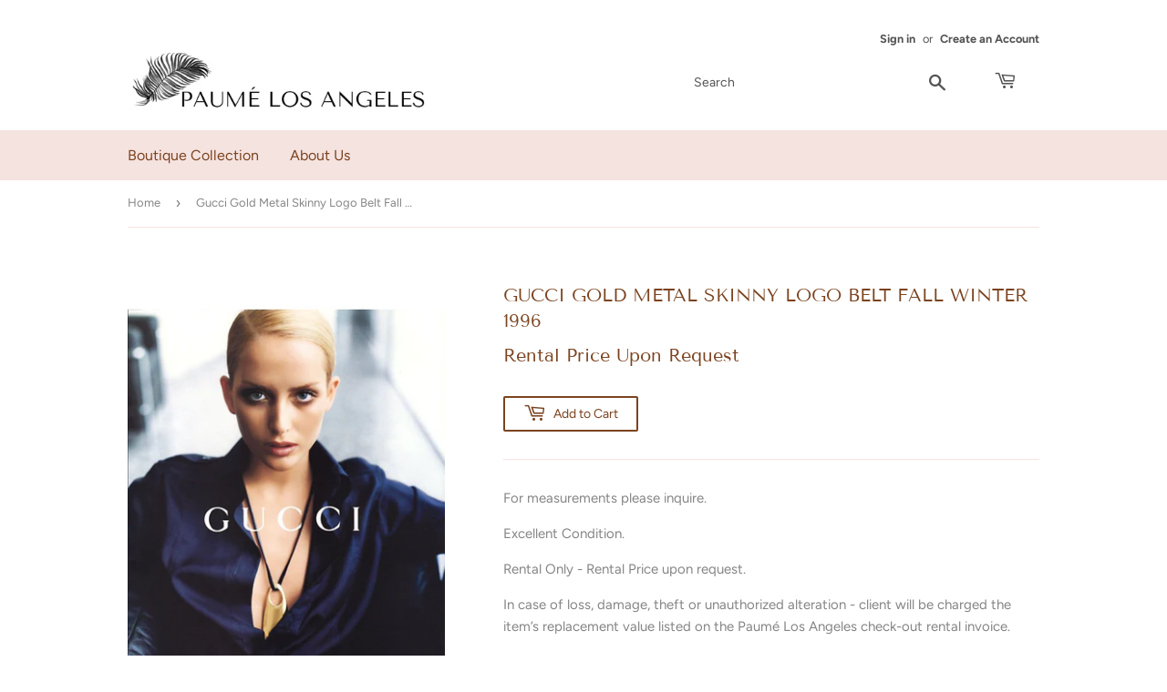

--- FILE ---
content_type: text/css
request_url: https://paumelosangeles.com/cdn/shop/t/17/assets/boost-pfs-instant-search.scss.css?v=106467440107260882621646755724
body_size: 3353
content:
@-webkit-keyframes load3{0%{-webkit-transform:rotate(0deg);transform:rotate(0)}to{-webkit-transform:rotate(360deg);transform:rotate(360deg)}}@keyframes load3{0%{-webkit-transform:rotate(0deg);transform:rotate(0)}to{-webkit-transform:rotate(360deg);transform:rotate(360deg)}}.template-search #PageContainer,.search #PageContainer{-webkit-transform:none;-ms-transform:none;transform:none}.boost-pfs-search-suggestion-wrapper *,.boost-pfs-search-suggestion-mobile-top-panel *{box-sizing:border-box;-moz-box-sizing:border-box;-webkit-box-sizing:border-box;min-width:0}.boost-pfs-search-suggestion-wrapper{position:absolute;z-index:99999;display:none}.boost-pfs-search-suggestion-wrapper.boost-pfs-search-suggestion-open{display:initial}.boost-pfs-search-suggestion-header{text-transform:uppercase;background:#fafafa;text-align:left;padding:6px 12px 5px;color:#2226;margin:0;font-size:14px;font-weight:500;line-height:20px}.boost-pfs-search-suggestion{display:none;position:absolute;background:#fff;padding:0;margin:0;-ms-box-shadow:0 0 0 1px rgba(39,44,48,.05),0 1px 5px 1px rgba(39,44,48,.16);-webkit-box-shadow:0 0 0 1px rgba(39,44,48,.05),0 1px 5px 1px rgba(39,44,48,.16);box-shadow:0 0 0 1px #272c300d,0 1px 5px 1px #272c3029;-moz-border-radius:2px;-webkit-border-radius:2px;border-radius:2px;z-index:99990}@media (min-width: 768px){.boost-pfs-search-suggestion{max-height:657px;overflow-y:auto}}.boost-pfs-search-suggestion li{list-style:none!important;clear:both}.boost-pfs-search-suggestion>li:first-child>ul>li:first-child{-webkit-border-top-left-radius:2px;-webkit-border-top-right-radius:2px;-moz-border-radius-topleft:2px;-moz-border-radius-topright:2px;border-top-left-radius:2px;border-top-right-radius:2px}.boost-pfs-search-suggestion .boost-pfs-search-suggestion-group li{float:left;width:100%}.boost-pfs-search-suggestion-header-popular+.boost-pfs-search-suggestion-item a{color:inherit}.boost-pfs-search-suggestion-header-view-all{text-align:center;background:none;padding-bottom:11px;padding-top:11px;-webkit-border-bottom-right-radius:2px;-webkit-border-bottom-left-radius:2px;-moz-border-radius-bottomright:2px;-moz-border-radius-bottomleft:2px;border-bottom-right-radius:2px;border-bottom-left-radius:2px;clear:both;background:#fafafa}.boost-pfs-search-suggestion-header-view-all>a{display:block;color:inherit;font-weight:700;margin:0!important;border:none!important;background:none!important;font-size:14px;color:#222;text-transform:none;font-weight:600;line-height:20px}.boost-pfs-search-suggestion-header+.boost-pfs-search-suggestion-item{padding-top:8px}.boost-pfs-search-suggestion-popover{position:absolute;top:-20px;right:10%;overflow:hidden;height:20px;width:20px;margin:0;z-index:99991}@media (max-width: 767px){.boost-pfs-search-suggestion-popover{display:none}}.boost-pfs-search-suggestion-popover[data-direction=left]{position:absolute;top:-20px;left:10%;right:auto;overflow:hidden;height:20px;width:20px;margin:0;z-index:99991}.boost-pfs-search-suggestion-popover:after{content:"";position:absolute;top:15px;left:50%;-ms-transform:rotate(45deg);-webkit-transform:rotate(45deg);transform:rotate(45deg);display:block;height:10px;width:10px;margin-left:-5px;background-color:#f5f5f5;-ms-box-shadow:0 0 0 1px rgba(39,44,48,.05),0 1px 5px 1px rgba(39,44,48,.16);-webkit-box-shadow:0 0 0 1px rgba(39,44,48,.05),0 1px 5px 1px rgba(39,44,48,.16);box-shadow:0 0 0 1px #272c300d,0 1px 5px 1px #272c3029}.boost-pfs-search-suggestion-group{padding:0!important;margin:0!important;border:none!important}.boost-pfs-search-suggestion-group ul{display:block!important;left:0!important;top:0!important;padding:0;margin:0;border:none!important;position:relative!important}.boost-pfs-search-suggestion-group[aria-label=Suggestions] .boost-pfs-search-suggestion-item a{color:inherit}.boost-pfs-search-suggestion-group[aria-label=Suggestions] .boost-pfs-search-suggestion-item b{font-weight:700}.boost-pfs-search-suggestion-no-result{padding:20px!important;color:#000}@keyframes placeHolderShimmer{0%{background-position:-150px 0}to{background-position:150px 0}}.boost-pfs-search-suggestion-loading>ul{margin:10px 10px 0;padding:0}.boost-pfs-search-suggestion-loading>ul>li{height:45px;margin-bottom:10px;position:relative}.boost-pfs-search-suggestion-loading>ul>li:before{content:"";-webkit-animation-duration:1s;animation-duration:1s;-webkit-animation-fill-mode:forwards;animation-fill-mode:forwards;-webkit-animation-iteration-count:infinite;animation-iteration-count:infinite;-webkit-animation-name:placeHolderShimmer;animation-name:placeHolderShimmer;-webkit-animation-timing-function:linear;animation-timing-function:linear;background:#f6f7f8;background:#eee;background:-webkit-gradient(linear,left top,right top,color-stop(8%,#eeeeee),color-stop(18%,#e6e6e6),color-stop(33%,#eeeeee));width:calc(100% - 55px);height:10px;position:absolute;top:8px;left:55px}.boost-pfs-search-suggestion-loading>ul>li:after{content:"";-webkit-animation-duration:1s;animation-duration:1s;-webkit-animation-fill-mode:forwards;animation-fill-mode:forwards;-webkit-animation-iteration-count:infinite;animation-iteration-count:infinite;-webkit-animation-name:placeHolderShimmer;animation-name:placeHolderShimmer;-webkit-animation-timing-function:linear;animation-timing-function:linear;background:#f6f7f8;background:#eee;background:-webkit-gradient(linear,left top,right top,color-stop(8%,#eeeeee),color-stop(18%,#e6e6e6),color-stop(33%,#eeeeee));width:50%;height:10px;position:absolute;top:28px;left:55px}.boost-pfs-search-suggestion-loading .boost-pfs-search-suggestion-loading-img{background-color:#f0f0f0;height:100%;width:30%;max-width:45px}.boost-pfs-filter-view-all-result{text-align:center;background:#f7f7f7;border:1px solid #eee;padding:5px 0}.boost-pfs-search-container{text-align:center;margin-bottom:50px}.boost-pfs-search-container .boost-pfs-search-result-header{font-size:20px;padding-bottom:10px}.boost-pfs-search-form{position:relative;width:100%;margin:0 auto 10px;clear:both;padding-top:0;padding-bottom:0}@media (min-width: 768px){.boost-pfs-search-form{max-width:60%}}.boost-pfs-search-form .boost-pfs-search-box{border:1px solid #ececec;width:100%;max-width:none;margin-bottom:0;padding:10px 40px 10px 10px;font-weight:400;font-size:14px;line-height:normal;margin-top:0;-webkit-box-sizing:border-box;-moz-box-sizing:border-box;box-sizing:border-box;cursor:pointer}.boost-pfs-search-form .boost-pfs-search-btn{border:0;width:26px;height:100%;margin:0;outline:0;padding:0;position:absolute;right:10px;top:0;vertical-align:middle;-moz-border-radius:0;-webkit-border-radius:0;border-radius:0;-ms-box-shadow:none;-webkit-box-shadow:none;box-shadow:none;background:none}.boost-pfs-search-form .boost-pfs-search-btn:before{display:inline-block;font-size:24px;text-rendering:auto;text-transform:none;-webkit-font-smoothing:antialiased;-moz-osx-font-smoothing:grayscale;content:"\26b2";color:#696969;font-weight:600;-ms-transform:rotate(-45deg);-webkit-transform:rotate(-45deg);transform:rotate(-45deg)}@media (max-width: 767px){.boost-pfs-search-form .boost-pfs-search-btn:before{margin-top:2px}}.boost-pfs-search-form .boost-pfs-search-btn:hover:before{color:#000}@media screen and (min-width: 1200px){.boost-pfs-search-box:focus{-ms-box-shadow:0 0px 1px rgba(0,0,0,.1),inset 0px 1px 5px rgba(0,0,0,.1);-webkit-box-shadow:0 0px 1px rgba(0,0,0,.1),inset 0px 1px 5px rgba(0,0,0,.1);box-shadow:0 0 1px #0000001a,inset 0 1px 5px #0000001a}}.boost-pfs-search-box:focus{outline:none}.boost-pfs-search-suggestion-item{padding:4px 12px 3px;margin:0}.boost-pfs-search-suggestion-item:last-child{padding-bottom:8px}.boost-pfs-search-suggestion-item>a{display:block;text-decoration:none;font-size:14px;line-height:20px;padding:0!important;margin:0!important;border:none!important;background:none!important;overflow:visible;float:left;width:100%}.boost-pfs-search-suggestion-item>a:focus{outline:none}.boost-pfs-search-suggestion-item a>b{font-weight:600}.boost-pfs-search-suggestion-item.boost-pfs-search-suggestion-dym:hover{background:none;-ms-box-shadow:none;-webkit-box-shadow:none;box-shadow:none}.boost-pfs-search-suggestion-item.boost-pfs-search-suggestion-dym>*{position:relative}.boost-pfs-search-suggestion-item.boost-pfs-search-suggestion-dym p{padding:0;margin:0;line-height:22px}.boost-pfs-search-suggestion-item.boost-pfs-search-suggestion-dym p:last-child{margin:0}.boost-pfs-search-suggestion-item.boost-pfs-search-suggestion-dym a,.boost-pfs-search-suggestion-item.boost-pfs-search-suggestion-dym span{display:inline-block;color:#f30}.boost-pfs-search-suggestion-item-product{overflow:visible;padding-top:6px;padding-bottom:6px;float:left;width:100%}.boost-pfs-search-suggestion-item-product .boost-pfs-search-suggestion-left{float:left;display:inline-block;margin-right:16px;max-width:56px}.boost-pfs-search-suggestion-item-product .boost-pfs-search-suggestion-left img{width:auto;max-height:84px;max-width:100%;margin-left:auto;margin-right:auto;display:block}.boost-pfs-search-suggestion-item-product .boost-pfs-search-suggestion-right{overflow:visible;vertical-align:middle;float:left;display:block;max-width:calc(100% - 72px)}.boost-pfs-search-suggestion-product-title{line-height:20px;font-size:14px;font-weight:600;color:inherit;padding-bottom:6px;margin-top:0;margin-bottom:0}.boost-pfs-search-suggestion-product-title b{font-weight:600}.boost-pfs-search-suggestion-product-sku{color:#a6a6a6;font-size:85%;padding-bottom:6px;margin-bottom:0;line-height:20px}.boost-pfs-search-suggestion-product-vendor{color:#666;padding-bottom:6px;margin-bottom:0}.boost-pfs-search-suggestion-product-price{color:#030303;font-weight:400;line-height:20px;font-size:14px;margin-bottom:0}.boost-pfs-search-suggestion-product-price s{text-decoration:line-through;color:#2229}.boost-pfs-search-suggestion-product-price s:after{background-color:initial}.boost-pfs-search-suggestion-product-price .boost-pfs-search-suggestion-product-sale-price{color:#f30}@media screen and (min-width: 768px){.boost-pfs-search-suggestion-wrapper-style2-width-fullwidth{width:100%!important;left:0!important}.boost-pfs-search-suggestion-wrapper-style2-width-fullwidth .boost-pfs-search-suggestion{width:100%!important;display:none!important;-ms-grid-columns:75% 25%;grid-template-columns:75% 25%}.boost-pfs-search-suggestion-wrapper-style2-width-fullwidth .boost-pfs-search-suggestion .boost-pfs-search-suggestion-group:first-child{-ms-grid-column:1;grid-column:1;-ms-grid-row:1;-ms-grid-row-span:4;grid-row:1 / 5;width:100%}.boost-pfs-search-suggestion-wrapper-style2-width-fullwidth .boost-pfs-search-suggestion-loading{width:100%!important}.boost-pfs-search-suggestion-wrapper-style2-width-fullwidth.boost-pfs-search-suggestion-open .boost-pfs-search-suggestion{display:-ms-grid!important;display:grid!important}.boost-pfs-search-suggestion-wrapper-style2 .boost-pfs-search-suggestion{padding:10px 20px 0}.boost-pfs-search-suggestion-wrapper-style2:not(.boost-pfs-search-suggestion-wrapper-style2-width-auto) .boost-pfs-search-suggestion{top:auto!important;left:auto!important}.boost-pfs-search-suggestion-wrapper-style2 .boost-pfs-search-suggestion-group{width:25%;float:right;clear:none}.boost-pfs-search-suggestion-wrapper-style2 .boost-pfs-search-suggestion-group[data-group=products]{float:left;margin-bottom:50px!important}.boost-pfs-search-suggestion-wrapper-style2 .boost-pfs-search-suggestion-group[data-group=products]>ul{margin-left:-20px}.boost-pfs-search-suggestion-wrapper-style2 .boost-pfs-search-suggestion-group[data-group=products] .boost-pfs-search-suggestion-item{padding-left:20px}.boost-pfs-search-suggestion-wrapper-style2 .boost-pfs-search-suggestion-group[data-group=products] .boost-pfs-search-suggestion-header-products{margin-left:20px;width:calc(100% - 20px)}.boost-pfs-search-suggestion-wrapper-style2 .boost-pfs-search-suggestion-group[data-group=products],.boost-pfs-search-suggestion-wrapper-style2 .boost-pfs-search-suggestion-header-view-all{padding-right:30px!important}.boost-pfs-search-suggestion-wrapper-style2 .boost-pfs-search-suggestion-header{background:none;-ms-box-shadow:none;-webkit-box-shadow:none;box-shadow:none;border-bottom:1px solid #f7f7f7;padding-left:0;padding-right:0}.boost-pfs-search-suggestion-wrapper-style2 .boost-pfs-search-suggestion-header+.boost-pfs-search-suggestion-item:not(.boost-pfs-search-suggestion-dym){padding-top:15px}.boost-pfs-search-suggestion-wrapper-style2 .boost-pfs-search-suggestion-header+.boost-pfs-search-suggestion-item.boost-pfs-search-suggestion-dym{margin-top:10px}.boost-pfs-search-suggestion-wrapper-style2 .boost-pfs-search-suggestion-header-view-all{position:absolute;left:0;bottom:0;text-align:left;border-bottom:none;border-top:none;padding:0 0 0 20px}.boost-pfs-search-suggestion-wrapper-style2 .boost-pfs-search-suggestion-header-view-all a{border-top:1px solid #f7f7f7!important;display:block;line-height:50px;font-size:12px}.boost-pfs-search-suggestion-wrapper-style2 .boost-pfs-search-suggestion-item{float:left;clear:none;border-bottom:none;padding-left:0;padding-right:0}.boost-pfs-search-suggestion-wrapper-style2 .boost-pfs-search-suggestion-item:last-child{padding-bottom:15px}.boost-pfs-search-suggestion-wrapper-style2 .boost-pfs-search-suggestion-item:hover{-ms-box-shadow:none;-webkit-box-shadow:none;box-shadow:none;background:none;opacity:.6;filter:alpha(opacity=60)}.boost-pfs-search-suggestion-wrapper-style2 .boost-pfs-search-suggestion-item.boost-pfs-search-suggestion-dym:before{left:20px;right:0}.boost-pfs-search-suggestion-wrapper-style2 .boost-pfs-search-suggestion-dym+.boost-pfs-search-suggestion-item-product{border-top:none}.boost-pfs-search-suggestion-wrapper-style2 .boost-pfs-search-suggestion-product-title{line-height:1.25}.boost-pfs-search-suggestion-wrapper-style2 .boost-pfs-search-suggestion-item-product{padding-top:15px!important;padding-bottom:15px!important}.boost-pfs-search-suggestion-wrapper-style2 .boost-pfs-search-suggestion-group[data-group=products],.boost-pfs-search-suggestion-wrapper-style2 .boost-pfs-search-suggestion-header-view-all{width:calc(75% - 20px)}.boost-pfs-search-suggestion-wrapper-style2.boost-pfs-search-suggestion-products-per-row-3 .boost-pfs-search-suggestion-header-product+.boost-pfs-search-suggestion-dym+li+li+li{clear:none}.boost-pfs-search-suggestion-wrapper-style2.boost-pfs-search-suggestion-products-per-row-3 .boost-pfs-search-suggestion-header-product+.boost-pfs-search-suggestion-dym+li+li+li+li{clear:left}.boost-pfs-search-suggestion-wrapper-style2.boost-pfs-search-suggestion-products-per-row-3 .boost-pfs-search-suggestion-item-product{width:33.33%}.boost-pfs-search-suggestion-wrapper-style2.boost-pfs-search-suggestion-products-per-row-3 .boost-pfs-search-suggestion-item-product+li+li+li+li{clear:left}.boost-pfs-search-suggestion-wrapper-style2.boost-pfs-search-suggestion-products-per-row-2 .boost-pfs-search-suggestion-header-product+li+li+li{clear:left}.boost-pfs-search-suggestion-wrapper-style2.boost-pfs-search-suggestion-products-per-row-2 .boost-pfs-search-suggestion-header-product+li+li+li+li+li{clear:left}.boost-pfs-search-suggestion-wrapper-style2.boost-pfs-search-suggestion-products-per-row-2 .boost-pfs-search-suggestion-header-product+.boost-pfs-search-suggestion-dym+li+li{clear:none}.boost-pfs-search-suggestion-wrapper-style2.boost-pfs-search-suggestion-products-per-row-2 .boost-pfs-search-suggestion-header-product+.boost-pfs-search-suggestion-dym+li+li+li{clear:left}.boost-pfs-search-suggestion-wrapper-style2.boost-pfs-search-suggestion-products-per-row-2 .boost-pfs-search-suggestion-header-product+.boost-pfs-search-suggestion-dym+li+li+li+li{clear:none}.boost-pfs-search-suggestion-wrapper-style2.boost-pfs-search-suggestion-products-per-row-2 .boost-pfs-search-suggestion-header-product+.boost-pfs-search-suggestion-dym+li+li+li+li+li{clear:left}.boost-pfs-search-suggestion-wrapper-style2.boost-pfs-search-suggestion-products-per-row-2 .boost-pfs-search-suggestion-item-product{width:50%}.boost-pfs-search-suggestion-wrapper-style2:not(.boost-pfs-search-suggestion-wrapper-boost-pfs-search-box-1) .boost-pfs-search-suggestion{top:auto!important}.boost-pfs-search-suggestion-wrapper-style2:not(.boost-pfs-search-suggestion-wrapper-style2-width-auto) .boost-pfs-search-suggestion{left:auto!important}.boost-pfs-search-suggestion-reverse-product-block-true .boost-pfs-search-suggestion-group{float:left;width:33.3%;padding-left:30px!important}.boost-pfs-search-suggestion-reverse-product-block-true .boost-pfs-search-suggestion-group[data-group=products]{padding-top:20px!important;float:right;width:66.6%;border-left:1px solid #f5f5f5!important}.boost-pfs-search-suggestion-reverse-product-block-true .boost-pfs-search-suggestion-group[data-group=products]+.boost-pfs-search-suggestion-group{padding-top:20px!important}.boost-pfs-search-suggestion-reverse-product-block-true .boost-pfs-search-suggestion-group[data-group=products]>ul{margin-left:0}.boost-pfs-search-suggestion-reverse-product-block-true .boost-pfs-search-suggestion-group[data-group=products] .boost-pfs-search-suggestion-header-product{display:none}.boost-pfs-search-suggestion-reverse-product-block-true .boost-pfs-search-suggestion-group .boost-pfs-search-suggestion-header{border:none}.boost-pfs-search-suggestion-reverse-product-block-true .boost-pfs-search-suggestion{padding-left:0;padding-right:0;padding-top:0}.boost-pfs-search-suggestion-reverse-product-block-true .boost-pfs-search-suggestion-header-view-all{width:66.6%;left:auto;right:0;border-left:1px solid #f5f5f5;border-top:1px solid #f5f5f5}.boost-pfs-search-suggestion-reverse-product-block-true .boost-pfs-search-suggestion-header-view-all a{color:#fd876c;border:none!important}}@media screen and (min-width: 768px) and (max-width: 1199px){.boost-pfs-search-suggestion-wrapper-style2.boost-pfs-search-suggestion-products-per-row-3 .boost-pfs-search-suggestion-item-product{width:50%}.boost-pfs-search-suggestion-wrapper-style2.boost-pfs-search-suggestion-products-per-row-3 .boost-pfs-search-suggestion-header-product+li+li+li{clear:left}.boost-pfs-search-suggestion-wrapper-style2.boost-pfs-search-suggestion-products-per-row-3 .boost-pfs-search-suggestion-header-product+li+li+li+li{clear:none}.boost-pfs-search-suggestion-wrapper-style2.boost-pfs-search-suggestion-products-per-row-3 .boost-pfs-search-suggestion-header-product+li+li+li+li+li{clear:left}.boost-pfs-search-suggestion-wrapper-style2.boost-pfs-search-suggestion-products-per-row-3 .boost-pfs-search-suggestion-header-product+.boost-pfs-search-suggestion-dym+li+li{clear:none}.boost-pfs-search-suggestion-wrapper-style2.boost-pfs-search-suggestion-products-per-row-3 .boost-pfs-search-suggestion-header-product+.boost-pfs-search-suggestion-dym+li+li+li{clear:left}.boost-pfs-search-suggestion-wrapper-style2.boost-pfs-search-suggestion-products-per-row-3 .boost-pfs-search-suggestion-header-product+.boost-pfs-search-suggestion-dym+li+li+li+li{clear:none}.boost-pfs-search-suggestion-wrapper-style2.boost-pfs-search-suggestion-products-per-row-3 .boost-pfs-search-suggestion-header-product+.boost-pfs-search-suggestion-dym+li+li+li+li+li{clear:left}}html.boost-pfs-filter-mobile-detect-ios body.boost-pfs-search-suggestion-mobile-open{position:fixed}body.boost-pfs-search-suggestion-mobile-open{overflow:hidden;height:100%}.boost-pfs-search-suggestion-mobile.boost-pfs-search-suggestion-wrapper{position:fixed;left:0!important;top:64px!important;width:100%!important;height:calc(100% - 64px);background:#f5f5f5;list-style:none;z-index:9999999998;overflow-y:auto;-webkit-overflow-scrolling:touch;border-top:1px solid #eee}.boost-pfs-search-suggestion-mobile .boost-pfs-search-suggestion-popover{display:none!important}.boost-pfs-search-suggestion-mobile .boost-pfs-search-suggestion{width:100%!important;left:0!important;top:0!important;-ms-box-shadow:none;-webkit-box-shadow:none;box-shadow:none;background:#f5f5f5;-moz-border-radius:0;-webkit-border-radius:0;border-radius:0;border:none!important;overflow-y:auto;position:static!important;-webkit-overflow-scrolling:touch}.boost-pfs-search-suggestion-mobile .boost-pfs-search-suggestion .boost-pfs-search-suggestion-item{margin-bottom:-1px;border:1px solid #eee;-moz-border-radius:0px;-webkit-border-radius:0px;border-radius:0}.boost-pfs-search-suggestion-mobile .boost-pfs-search-suggestion .boost-pfs-search-suggestion-item.boost-pfs-search-suggestion-item-product{border-top:none;border-bottom:none}.boost-pfs-search-suggestion-mobile .boost-pfs-search-suggestion .boost-pfs-search-suggestion-item.boost-pfs-search-suggestion-item-product:last-child{padding-bottom:12px;border-bottom:1px solid #eee;-webkit-border-bottom-right-radius:4px;-webkit-border-bottom-left-radius:4px;-moz-border-radius-bottomright:4px;-moz-border-radius-bottomleft:4px;border-bottom-right-radius:4px;border-bottom-left-radius:4px}.boost-pfs-search-suggestion-mobile .boost-pfs-search-suggestion .boost-pfs-search-suggestion-loading>ul>li:first-child{-webkit-border-top-left-radius:4px;-webkit-border-top-right-radius:4px;-moz-border-radius-topleft:4px;-moz-border-radius-topright:4px;border-top-left-radius:4px;border-top-right-radius:4px}.boost-pfs-search-suggestion-mobile .boost-pfs-search-suggestion-group{background:none;margin:0 10px!important}.boost-pfs-search-suggestion-mobile .boost-pfs-search-suggestion-group>ul>.boost-pfs-search-suggestion-header{padding-top:8px;padding-bottom:8px}.boost-pfs-search-suggestion-mobile .boost-pfs-search-suggestion-header{-ms-box-shadow:none;-webkit-box-shadow:none;box-shadow:none;padding:8px 5px;border:none!important;text-align:center;background:#f5f5f5}.boost-pfs-search-suggestion-mobile .boost-pfs-search-suggestion-header+.boost-pfs-search-suggestion-item{-webkit-border-top-left-radius:4px;-webkit-border-top-right-radius:4px;-moz-border-radius-topleft:4px;-moz-border-radius-topright:4px;border-top-left-radius:4px;border-top-right-radius:4px}.boost-pfs-search-suggestion-mobile .boost-pfs-search-suggestion-header+.boost-pfs-search-suggestion-item.boost-pfs-search-suggestion-item-product{padding-top:12px}.boost-pfs-search-suggestion-mobile .boost-pfs-search-suggestion-header-view-all{-ms-box-shadow:none;-webkit-box-shadow:none;box-shadow:none;-moz-border-radius:0px;-webkit-border-radius:0px;border:1px solid #eee!important;border-top:none!important;background:#fff;margin-left:10px;margin-right:10px;-webkit-border-bottom-right-radius:4px;-webkit-border-bottom-left-radius:4px;-moz-border-radius-bottomright:4px;-moz-border-radius-bottomleft:4px;border-radius:0 0 4px 4px;padding:14px 5px;margin-bottom:30px}.boost-pfs-search-suggestion-mobile .boost-pfs-search-suggestion-item{padding:6px 12px;background:#fff}.boost-pfs-search-suggestion-mobile .boost-pfs-search-suggestion-item:last-child{padding-bottom:6px;margin-bottom:0;-webkit-border-bottom-right-radius:4px;-webkit-border-bottom-left-radius:4px;-moz-border-radius-bottomright:4px;-moz-border-radius-bottomleft:4px;border-bottom-right-radius:4px;border-bottom-left-radius:4px}.boost-pfs-search-suggestion-mobile .boost-pfs-search-suggestion-dym{margin:0;border-bottom:0!important}.boost-pfs-search-suggestion-mobile .boost-pfs-search-suggestion-dym.boost-pfs-search-suggestion-item:last-child{padding-bottom:20px}.boost-pfs-search-suggestion-mobile .boost-pfs-search-suggestion-dym:not(:last-child):before{bottom:0}.boost-pfs-search-suggestion-mobile .boost-pfs-search-suggestion-dym p{padding:0;margin:0}.boost-pfs-search-suggestion-mobile .boost-pfs-search-suggestion-dym+.boost-pfs-search-suggestion-item-product{border-top:0!important}.boost-pfs-search-suggestion-mobile .boost-pfs-search-suggestion-loading>ul>li{background:#fff;padding:10px;height:65px}.boost-pfs-search-suggestion-mobile .boost-pfs-search-suggestion-loading>ul>li:last-child{-webkit-border-bottom-right-radius:4px;-webkit-border-bottom-left-radius:4px;-moz-border-radius-bottomright:4px;-moz-border-radius-bottomleft:4px;border-bottom-right-radius:4px;border-bottom-left-radius:4px}.boost-pfs-search-suggestion-mobile .boost-pfs-search-suggestion-loading>ul>li:before{top:18px;left:65px;width:calc(100% - 75px)}.boost-pfs-search-suggestion-mobile .boost-pfs-search-suggestion-loading>ul>li:after{top:38px;left:65px}.boost-pfs-search-suggestion-mobile-top-panel{position:fixed;top:0;right:0;width:100%;z-index:9999999998;height:64px;padding-bottom:1px;display:none;background:#00000080}.boost-pfs-search-suggestion-mobile-top-panel form{height:64px;background:#fff;padding-top:0;margin:0}.boost-pfs-search-suggestion-mobile-top-panel:after{display:none}.boost-pfs-search-suggestion-mobile-top-panel .boost-pfs-search-btn-close-suggestion{background:#fff;width:52px;height:64px;float:left;display:inline-block;border:none;font-size:0;position:relative;-ms-box-shadow:none;-webkit-box-shadow:none;box-shadow:none}.boost-pfs-search-suggestion-mobile-top-panel .boost-pfs-search-btn-close-suggestion:before{top:50%;left:15px;position:absolute;margin-top:-10px;content:"";display:inline-block;width:20px;height:20px;background-image:url("data:image/svg+xml,%3Csvg width='20' height='20' viewBox='0 0 20 20' fill='none' xmlns='http://www.w3.org/2000/svg'%3E%3Cpath fill-rule='evenodd' clip-rule='evenodd' d='M19 9.0007H3.661L9.658 3.7537C10.074 3.3897 10.116 2.7577 9.753 2.3427C9.387 1.9247 8.756 1.8847 8.342 2.2477L0.342 9.2477C0.334 9.2547 0.331 9.2657 0.323 9.2727C0.25 9.3417 0.195 9.4247 0.146 9.5127C0.128 9.5427 0.101 9.5667 0.087 9.5997C0.032 9.7227 0 9.8567 0 10.0007C0 10.1447 0.032 10.2787 0.087 10.4017C0.101 10.4347 0.128 10.4587 0.146 10.4897C0.196 10.5767 0.25 10.6597 0.323 10.7287C0.331 10.7357 0.334 10.7467 0.342 10.7537L8.342 17.7537C8.531 17.9197 8.766 18.0007 9 18.0007C9.278 18.0007 9.555 17.8857 9.753 17.6587C10.116 17.2437 10.074 16.6117 9.658 16.2477L3.661 11.0007H19C19.553 11.0007 20 10.5537 20 10.0007C20 9.4477 19.553 9.0007 19 9.0007Z' fill='%23637381'/%3E%3Cmask id='mask0' mask-type='alpha' maskUnits='userSpaceOnUse' x='0' y='2' width='20' height='17'%3E%3Cpath fill-rule='evenodd' clip-rule='evenodd' d='M19 9.0007H3.661L9.658 3.7537C10.074 3.3897 10.116 2.7577 9.753 2.3427C9.387 1.9247 8.756 1.8847 8.342 2.2477L0.342 9.2477C0.334 9.2547 0.331 9.2657 0.323 9.2727C0.25 9.3417 0.195 9.4247 0.146 9.5127C0.128 9.5427 0.101 9.5667 0.087 9.5997C0.032 9.7227 0 9.8567 0 10.0007C0 10.1447 0.032 10.2787 0.087 10.4017C0.101 10.4347 0.128 10.4587 0.146 10.4897C0.196 10.5767 0.25 10.6597 0.323 10.7287C0.331 10.7357 0.334 10.7467 0.342 10.7537L8.342 17.7537C8.531 17.9197 8.766 18.0007 9 18.0007C9.278 18.0007 9.555 17.8857 9.753 17.6587C10.116 17.2437 10.074 16.6117 9.658 16.2477L3.661 11.0007H19C19.553 11.0007 20 10.5537 20 10.0007C20 9.4477 19.553 9.0007 19 9.0007Z' fill='white'/%3E%3C/mask%3E%3Cg mask='url(%23mask0)'%3E%3C/g%3E%3C/svg%3E%0A")}.boost-pfs-search-suggestion-mobile-top-panel .boost-pfs-search-submit-mobile{width:64px;height:64px;float:right;font-size:0;position:relative;border:none;background:#fff;display:block}.boost-pfs-search-suggestion-mobile-top-panel .boost-pfs-search-submit-mobile span{display:block}.boost-pfs-search-suggestion-mobile-top-panel .boost-pfs-search-submit-mobile+#boost-pfs-search-box-mobile{width:calc(100% - 192px)}.boost-pfs-search-suggestion-mobile-top-panel .boost-pfs-search-submit-mobile+#boost-pfs-search-box-mobile+.boost-pfs-search-btn-clear-suggestion:before{font-size:11px;line-height:64px}.boost-pfs-search-suggestion-mobile-top-panel #boost-pfs-search-box-mobile{display:inline-block;width:calc(100% - 67px);height:44px;margin:10px 0;padding:12px 50px 12px 18px;background:#fff;text-align:center;-moz-box-sizing:border-box;-webkit-box-sizing:border-box;box-sizing:border-box;border:none;border-radius:none;text-align:left;font-size:14px;line-height:20px;background:#fbfbfb;border:1px solid rgba(34,34,34,.2);-moz-border-radius:50px;-webkit-border-radius:50px;border-radius:50px}.boost-pfs-search-btn-clear-suggestion{background:none;width:44px;height:44px;float:right;font-size:0;position:absolute;top:10px;right:15px;-ms-box-shadow:none;-webkit-box-shadow:none;box-shadow:none;border:none;-moz-border-radius:0px;-webkit-border-radius:0px;border-radius:0}.boost-pfs-search-btn-clear-suggestion:before{width:13px;content:"";display:block;height:1px;background:#212b36;position:absolute;right:0;top:9px;-ms-transform:rotate(45deg);-webkit-transform:rotate(45deg);transform:rotate(45deg)}.boost-pfs-search-btn-clear-suggestion:after{width:13px;content:"";display:block;height:1px;background:#212b36;position:absolute;right:0;top:9px;-ms-transform:rotate(-45deg);-webkit-transform:rotate(-45deg);transform:rotate(-45deg)}.boost-pfs-search-btn-clear-suggestion:before,.boost-pfs-search-btn-clear-suggestion:after{top:50%;right:15px;margin-top:-2px;height:2.5px}.boost-pfs-search-btn-clear-suggestion:focus{outline:none}.ui-helper-hidden-accessible{display:none!important}.boost-pfs-search-suggestion-item:hover,.boost-pfs-search-suggestion-item.selected{background:#fafafa;-ms-box-shadow:0px 0px 0px 1px rgba(0,0,0,.02);-webkit-box-shadow:0px 0px 0px 1px rgba(0,0,0,.02);box-shadow:0 0 0 1px #00000005;position:relative;z-index:2}.boost-pfs-search-suggestion-item:hover a:hover,.boost-pfs-search-suggestion-item.selected a:hover{text-decoration:none;border:none}.boost-pfs-search-suggestion{width:100%}@media screen and (min-width: 1200px){.boost-pfs-search-suggestion{min-width:400px!important}}@media screen and (min-width: 768px){.boost-pfs-search-suggestion-header-view-all:hover{background:#f5f5f5}.boost-pfs-search-suggestion-mobile,.boost-pfs-search-suggestion-mobile-top-panel{display:none!important}}.boost-pfs-search-suggestion-mobile-overlay{position:fixed;top:0;right:0;width:100%;z-index:99999999;height:100%;padding-bottom:1px;display:none;background:#00000080}
/*# sourceMappingURL=/cdn/shop/t/17/assets/boost-pfs-instant-search.scss.css.map?v=106467440107260882621646755724 */
